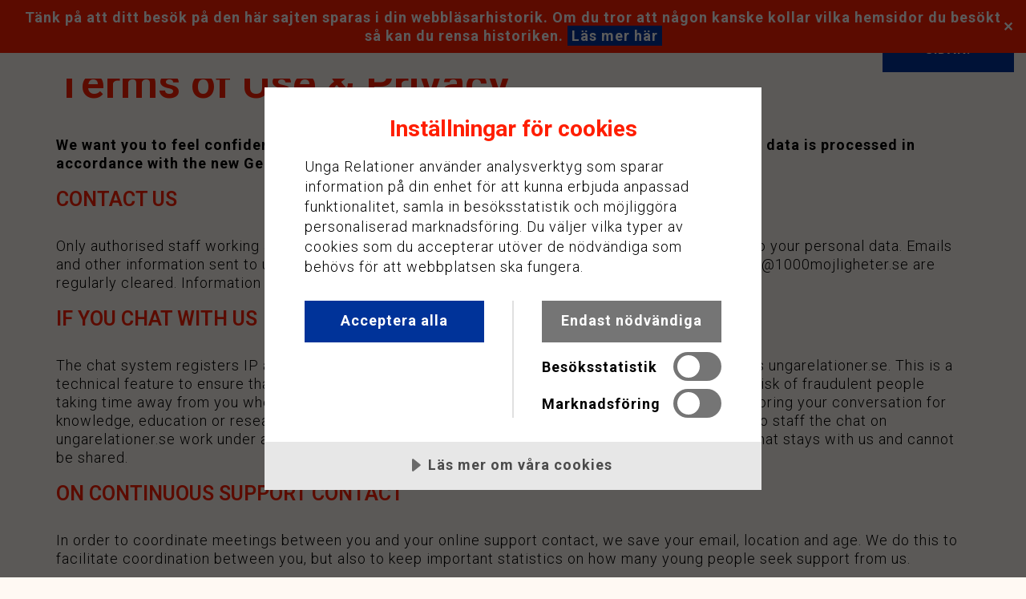

--- FILE ---
content_type: text/css; charset=UTF-8
request_url: https://ungarelationer.se/wp-content/cache/g-editor-code/app.min.css?ver=1764327336
body_size: -109
content:
html{margin-top:0!important}body{margin-top:var(--simple-banner-height)}.header nav .container{margin-top:var(--simple-banner-height)}.page-id-8485 trygg-chat[widget="UDBVKYJMQA"]{display:none!important}.page-id-8485 .nv-single-page-wrap{text-align:center;display:flex;flex-direction:column;align-items:center;margin-top:60px}.page-id-8570 #content .nv-page-title-wrap{display:none}.page-id-8570 #content .container{padding:0;max-width:100%}.page-id-8570 #content .wp-block-group{--container:767px;width:100%;padding-right:15px;padding-left:15px;margin:0 auto;max-width:var(--container)}.page-id-8570 #content .wp-block-group .wp-block-image{max-width:50%;margin:0 auto}